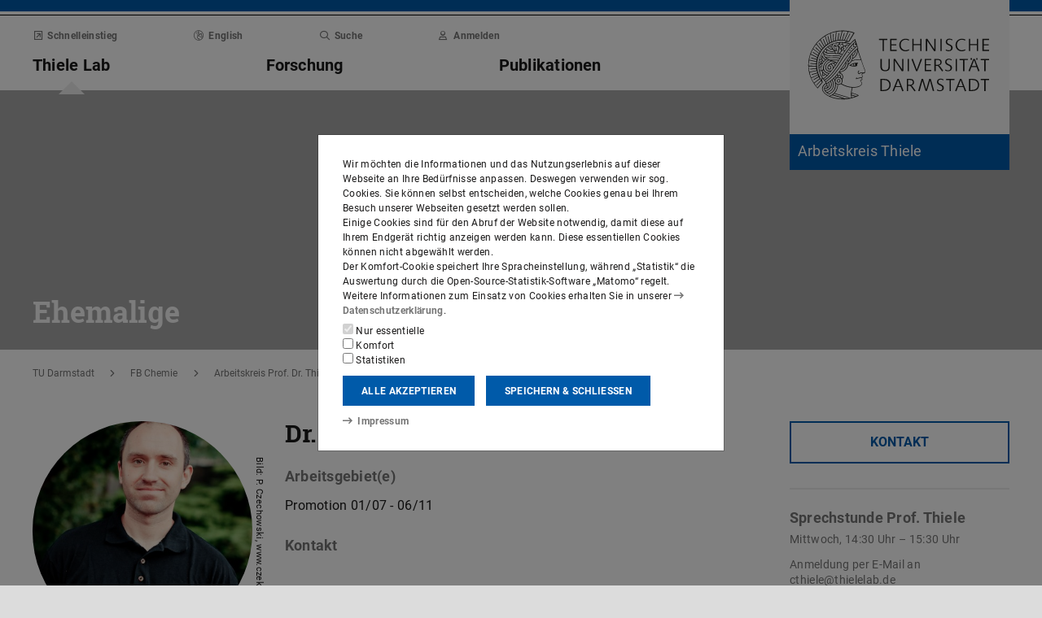

--- FILE ---
content_type: text/html;charset=UTF-8
request_url: https://www.chemie.tu-darmstadt.de/thiele/home_thiele/ehemalige_thiele/benjamin_boettcher.de.jsp
body_size: 56412
content:
<!DOCTYPE html>
<html lang="de">
<head>
<title>Dr. Benjamin Böttcher – Arbeitskreis Thiele – TU Darmstadt</title>
<meta charset="UTF-8"/>
<meta name="viewport" content="width=device-width, initial-scale=1"/>
<meta http-equiv="X-UA-Compatible" content="ie=edge"/>
<meta name="dcterms.language" content="de"/>
<meta name="dcterms.title" content="Dr. Benjamin Böttcher"/>
<meta name="dcterms.modified" content="2022-03-08T13:54:09+01:00"/>
<meta property="og:title" content="Dr. Benjamin Böttcher"/>
<meta property="og:site_name" content="Arbeitskreis Thiele – TU Darmstadt"/>
<meta property="og:type" content="article"/>
<meta name="twitter:card" content="summary"/>
<meta name="twitter:title" content="Dr. Benjamin Böttcher"/>
<meta name="dcterms.creator" content="Arbeitskreis Thiele"/>
<meta name="robots" content="index,follow"/>
<meta name="format-detection" content="telephone=no"/>
<meta name="generator" content="FirstSpirit 5.2.250812.a535ce9"/>
<link href="/media/resources/css_2/app_1.2.0.css" rel="stylesheet"/>
<link href="/media/resources/css_2/themes_css/theme-1b.css" rel="stylesheet"/>
<link rel="shortcut icon" type="image/x-icon" href="https://www.tu-darmstadt.de/media/resources/images_1/favicon_48x48.png">
<link rel="icon" type="image/png" href="https://www.tu-darmstadt.de/media/resources/images_1/favicon_48x48.png" sizes="48x48">
<link rel="icon" type="image/png" href="https://www.tu-darmstadt.de/media/resources/images_1/favicon_80x80.png" sizes="80x80">
<link rel="apple-touch-icon" sizes="80x80" href="https://www.tu-darmstadt.de/media/resources/images_1/favicon_80x80.png">
</head>
<body>
<div id="app">
<div id="site" class="wrap-xl">
<header id="site-header">
<desktop-menu :sitemap="sitemap" :fast-blocks="fastBlocks" :menu-path="menuPath" inline-template>
<div id="desktop-menu" class="d-none d-print-none d-lg-block" @keydown.esc="onEsc()" :style="modalOpenStyle">
<a class="link skip-link show-on-focus" href="#site-main" aria-label="Menü überspringen">Menü überspringen</a>
<div class="hold" ref="liner">
<div v-show="searchIsOpen" class="desktop-meta" id="desktop-search" :class="{active: searchIsOpen}" ref="searchArea" :aria-hidden="!searchIsOpen" aria-labelledby="#schnell-btn">
<div class="wrap-xl">
<div class="pl-4 pr-2 pt-1 pb-2 bg-white">
<div class="search-frame d-flex sans-h5">
<form class="search-form gap">
<div class="form-group flex-grow-1">
<label class="form-text text-gr2 font-weight-normal sans-mini" for="search-query_desktop">Suche in <span class="strong">www.chemie.tu-darmstadt.de/thiele</span> nach …</label>
<input id="search-query_desktop" class="form-control search-query w-100" ref="searchInput" name="q" type="search">
</div>
<div class="form-group">
<label class="form-text text-gr2 font-weight-normal sans-mini" for="searchengine_desktop">Suche mit: </label>
<searchengines inline-template>
<select id="searchengine_desktop" name="searchengine" class="form-control searchengine">
<option v-for="searchengine in searchengines" :selected="isSelected(searchengine.name)" :value="searchengine.url + '?' + searchengine.param_query + '=QUERYTERM' + (searchengine.param_site ? '&'+searchengine.param_site+'=' : (searchengine.suppl_site ? '+'+searchengine.suppl_site+':' : '+')) + 'www.chemie.tu-darmstadt.de/thiele'">{{ searchengine.name }}</option>
</select>
</searchengines>
</div>
<button name="search-submit" type="submit" class="search-submit align-self-end mb-1 mr-2" title="Suche abschicken (öffnet einen neuen Tab)"><span class="sr-only">Suche abschicken (öffnet einen neuen Tab)</span><span class="icon fasr fa-search" aria-hidden="true"></span></button>
<div class="search-link-container d-none"></div>
</form>
<button class="align-self-start" ref="searchClose" type="button" aria-label="Element schließen" aria-controls="desktop-search" aria-expanded="searchIsOpen" @click="toggleSearchArea"><span class="icon fasr fa-times" aria-hidden="true"></span></button>
</div>
</div>
</div>
</div>
<div v-show="fastIsOpen" class="desktop-meta" id="desktop-fast" ref="fastArea" :aria-hidden="!fastIsOpen" :class="{active: fastIsOpen}" aria-labelledby="desktop-fast-open">
<div class="frame py-4 bg-white">
<div class="stack-4">
<div class="sans-h5 strong d-flex">
<div class="flex-grow-1">Schnelleinstieg</div>
<button type="button" ref="fastClose" id="desktop-fast-close" @click="toggleFastArea" @keydown.down="setFocus(itemRef('fast',0,0))" aria-label="Element schließen" aria-controls="desktop-fast" :aria-expanded="fastIsOpen"><span class="icon fasr fa-times" aria-hidden="true"></span></button></div>
<div class="stop pb-1">
<div class="grid-4 fast-outer">
<div class="cell-1-2 outer-cell">
<div class="grid-2 fast-inner">
<div v-for="(group, i) in fastBlocks.slice(0,4)" class="fast-block cell-1-2 inner-cell" @mouseenter="fastBlocks[i].hover=true" @mouseleave="fastBlocks[i].hover=false" @focusin="fastBlocks[i].focus=true" @focusout="fastBlocks[i].focus=false">
<div class="p-2 pb-4 h-100 hold" :class="fastBlockBgClass(group.code, group.hover||group.focus||isTouch)">
<div v-if="!isTouch" class="block-overlay p-2 pb-4" :class="fastBlockOverClass(group.code, group.hover||group.focus)">
<p class="block-heading sans-h5 strong" v-html="group.heading"></p>
</div>
<div class="block-content stack-2" :class="fastBlockTextClass(group.code, group.hover||group.focus||isTouch)">
<p class="block-heading sans-h5 strong" v-html="group.heading"></p>
<ul class="block-links list-unstyled stack-1">
<li v-for="(child, j) in group.children" class="sans-small"><a class="link d-inline-flex" :href="child.href" :ref="itemRef('fast',i,j)" @keydown.up="setFocus(j==0 ? i==0 ? 'fastClose': itemRef('fast',i-1,0) : itemRef('fast',i,j-1))" @keydown.down="setFocus(j==(group.children.length - 1) ? itemRef('fast',i+1,0) : itemRef('fast',i,j+1))" @keydown.left="setFocus(itemRef('fast',i-1,0))" @keydown.right="setFocus(itemRef('fast',i+1,0))"><span class="d-inline-block" aria-hidden="true"><span class="icon fass fa-arrow-right-long"></span></span><span class="d-inline-block">{{ child.heading }}</span></a></li>
</ul>
</div>
</div>
</div>
</div>
</div>
<div class="cell-1-2 outer-cell">
<div class="grid-2 fast-inner">
<div v-for="(group, i) in fastBlocks.slice(4)" class="fast-block cell-1-2 inner-cell" @mouseenter="fastBlocks[i+4].hover=true" @mouseleave="fastBlocks[i+4].hover=false" @focusin="fastBlocks[i+4].focus=true" @focusout="fastBlocks[i+4].focus=false">
<div class="p-2 pb-4 h-100" :class="fastBlockBgClass(group.code, group.hover||group.focus||isTouch)">
<div v-if="!isTouch" class="block-overlay p-2 pb-4" :class="fastBlockOverClass(group.code, group.hover||group.focus)">
<p class="block-heading sans-h5 strong" v-html="group.heading"></p>
</div>
<div class="block-content stack-2" :class="fastBlockTextClass(group.code, group.hover||group.focus||isTouch)">
<p class="block-heading sans-h5 strong" v-html="group.heading"></p>
<ul class="block-links list-unstyled stack-1">
<li v-for="(child, j) in group.children" class="sans-small"><a class="link d-inline-flex" :href="child.href" :ref="itemRef('fast',i+4,j)" @keydown.up="setFocus(j==0 ? itemRef('fast',i+4-1,0) : itemRef('fast',i+4,j-1))" @keydown.down="setFocus(j==(group.children.length - 1) ? itemRef('fast',i+4+1,0) : itemRef('fast',i+4,j+1))" @keydown.left="setFocus(itemRef('fast',i+3,0))" @keydown.right="setFocus(itemRef('fast',i+5,0))"><span class="d-inline-block" aria-hidden="true"><span class="icon fass fa-arrow-right-long"></span></span><span class="d-inline-block">{{ child.heading }}</span></a></li>
</ul>
</div>
</div>
</div>
</div>
</div>
</div>
</div>
</div>
</div>
</div>
<div class="desktop-main" ref="mainArea">
<div class="wrap-xl hold">
<div class="menu-border border-key"></div>
<div class="menu-logo frame bg-white">
<div class="row">
<div class="col-1-4 offset-9-12">
<!-- noindex -->
<div class="hold" style="margin-top:-14px;">
<div class="menu-logo-area">
<a class="bg-gr5 link link-outer" href="https://www.tu-darmstadt.de/" aria-label="Zur Startseite der TU Darmstadt" title="Zur Startseite der TU Darmstadt"><picture><source srcset="https://www.tu-darmstadt.de/media/resources/images_1/tu_logo_web.svg" media="(min-width: 900px)"><img src="https://www.tu-darmstadt.de/media/resources/images_1/tu_logo_web_h120.svg" alt="Logo der TU Darmstadt" /></picture></a>
<a class="bg-key link link-outer" href="https://www.chemie.tu-darmstadt.de/thiele/" accesskey="1" aria-label="Zur Startseite der Institution" title="Zur Startseite der Institution [Alt(+Shift)+1]">
<div id="institution-name-container" class="fach-label overflow-hidden p-1 stack-1">
<span id="institution-name" class="d-inline-block font-weight-normal hyphens link-inner pre-line sans-lead text-white">Arbeitskreis Thiele</span>
</div>
</a>
</div>
</div>
<!-- index -->
</div>
</div>
</div>
<div class="menu-frame frame bg-white">
<div class="py-2">
<div class="grid">
<div class="cell-3-4 stack-2">
<ul class="meta-headings list-unstyled sans-mini strong w-75">
<li class="meta-heading mr-auto"><button class="link text-gr1" type="button" id="desktop-fast-open" :ref="refPath('meta',0)" @keydown.left.prevent="setFocus(refPath('meta',3))" @keydown.right.prevent="setFocus(refPath('meta',1))" @keydown.down.prevent="setFocus(refPath('main',0))" @click="toggleFastArea"><span class="icon fasr fa-external-link-square" aria-hidden="true"></span>Schnelleinstieg</button></li>
<li class="meta-item mr-auto">
<a class="language-selector link text-gr1" href="benjamin_boettcher.en.jsp" :ref="refPath(&quot;meta&quot;,1)" @keydown.left.prevent="setFocus(refPath(&quot;meta&quot;,0))" @keydown.right.prevent="setFocus(refPath(&quot;meta&quot;,2))" @keydown.down.prevent="setFocus(refPath(&quot;main&quot;,1))"><span class="icon fasl fa-globe-europe" aria-hidden="true"></span>English</a>
</li>
<li class="meta-item mr-auto"><button class="link text-gr1" type="button" accesskey="4" title="[Alt(+Shift)+4]" :ref="refPath('meta',2)" @keydown.left.prevent="setFocus(refPath('meta',1))" @keydown.right.prevent="setFocus(refPath('meta',3))" @keydown.down.prevent="setFocus(refPath('main',2))" @click="toggleSearchArea"><span class="icon fasr fa-search" aria-hidden="true"></span>Suche</button></li>
<li class="meta-item mr-auto" data-matomo-mask>
<!-- noindex -->
<a class="text-gr1 link" accesskey="i" title="Mit TU-ID am Webauftritt anmelden [Alt(+Shift)+i]" href="https://login.tu-darmstadt.de/idp/profile/cas/login?service=https%3A%2F%2Fwww.chemie.tu-darmstadt.de%2Fthiele%2Fhome_thiele%2Fehemalige_thiele%2Fbenjamin_boettcher.de.jsp" :ref="refPath(&quot;meta&quot;,3)" @keydown.left.prevent="setFocus(refPath(&quot;meta&quot;,2))" @keydown.right.prevent="setFocus(refPath(&quot;meta&quot;,0))" @keydown.down.prevent="setFocus(refPath(&quot;main&quot;,3))"><span class="icon fasr fa-user" aria-hidden="true"></span>Anmelden</a> <!-- index -->
</li>
</ul>
<ul class="main-headings list-unstyled sans-h4b strong" :class="{'in-focus': path.length&gt;0}">
<li v-for="(level0, i) in sitemap.slice(0,4)" class="main-heading" :key="level0.heading" :class="{active: menuPathDesktop.indexOf(level0.uid)>=0}"><a v-if="!level0.children || level0.displaySeparateSubmenu==true" :href="level0.href" :accesskey="level0.accesskey" :title="level0.title" :id="level0.headID" :aria-controls="level0.bodyID" :aria-expanded="hasPath(i)" :ref="refPath('main',i)" :class="{proxied: isFocPath(i,-1), onpath: hasFocPath(i)}" @focus="setFocPath(i)" @keydown.left.prevent="setFocus(refPath('main',i-1))" @keydown.right.prevent="setFocus(refPath('main',i+1))" @keydown.up.prevent="setFocus(refPath('meta',i))"><span v-html="level0.heading"></span><span class="icon fasr fa-lock text-right" v-if="level0.internal" title="Anmeldung erforderlich (TU-ID)"></span></a><button v-else type="button" aria-haspopup="true" :id="level0.headID" :aria-controls="level0.bodyID" :aria-expanded="hasPath(i)" :ref="refPath('main',i)" :class="{proxied: isFocPath(i,-1), onpath: hasFocPath(i)}" @focus="setFocPath(i)" @click="setSubFocus(i)" @keydown.left.prevent="setFocus(refPath('main',i-1))" @keydown.right.prevent="setFocus(refPath('main',i+1))" @keydown.up.prevent="setFocus(refPath('meta',i))" v-html="level0.heading"></button></li>
</ul>
</div>
<div class="cell-1-4">
<div class="d-flex h-100 stack">
<div class="sans-h5 align-self-end text-right w-100">
<button type="button" @click="toggleSearchArea" aria-hidden="true" tabindex="-1"><span class="icon fasr fa-search"></span><span class="sr-only">Suche öffnen</span></button>
<a class="text-gr0 ml-1 outline" aria-hidden="true" tabindex="-1" href="https://www.chemie.tu-darmstadt.de/thiele/" title="Zur Startseite der Institution"><span class="icon fasr fa-home"></span><span class="sr-only">Zur Startseite der Institution</span></a>
</div>
</div>
</div>
</div>
</div>
<div id="menu-collapse" class="d-none hold">
<nav>
<ul class="main-panels list-unstyled">
<li v-for="(level0, i) in sitemap" v-show="hasPath(i)" class="main-panel" :key="level0.heading" :ref="refPath('panel', i)">
<div v-if="level0.hasIndexPage && level0.href" class="panel-heading" :class="{'in-focus': hasPath(i, -1)}">
<p class="sans-h5"><a class="link-outer strong d-block w-100 text-left p-2" :href="level0.href" :accesskey="level0.accesskey" :title="level0.title" :ref="refPath('main',i,-1)" :class="{selected: menuPathDesktop.indexOf(level0.headID)>=0}" @focus="setFocPath(i,-1)" @mouseenter="hoverFocus" @keydown.exact.tab.shift.prevent="setParentFocus(i)" @keydown.up.prevent="setParentFocus(i)" @keydown.down.prevent="setFocus(refPath('main',i,0))" @keydown.exact.tab.prevent="setFocus(refPath('main',i,0))"><span class="link-inner">Übersicht</span><span class="icon fasr fa-lock text-right" v-if="level0.internal" title="Anmeldung erforderlich (TU-ID)"></span></a></p>
</div>
<ul v-show="hasPath(i)" class="panel-menu level-1 list-unstyled" :ref="refPath('panel-menu', i)" :id="level0.bodyID" :aria-hidden="!hasPath(i)" :aria-labelledby="level0.headID" :class="{ focusin: hasFocPath(i) }">
<li v-for="(level1, j) in level0.children" class="menu-item sans-h5" :class="{'in-focus': hasPath(i,j)}"><a v-if="!level1.children || level1.displaySeparateSubmenu==true" class="strong d-block w-100 text-left px-2 py-1" :href="level1.href" :accesskey="level1.accesskey" :title="level1.title" :ref="itemRef('main',i,j)" :class="{onpath: hasFocPath(i,j), selected: menuPathDesktop.indexOf(level1.uid)>-1}" @focus="setFocPath(i,j)" @mouseenter="hoverFocus" @keydown.up.prevent="setFocus(refPath('main',i,j-1))" @keydown.down.prevent="setFocus(refPath('main',i,j+1))" @keydown.exact.tab.shift.prevent="setFocus(refPath('main',i,j-1))" @keydown.exact.tab.prevent="setFocus(refPath('main',i,j+1))"><span v-html="level1.heading"></span><span class="icon fasr fa-lock text-right" v-if="level1.internal" title="Anmeldung erforderlich (TU-ID)"></span></a>
<button v-else class="strong d-block w-100 text-left px-2 py-1" type="button" aria-haspopup="true" :id="level1.headID" :aria-controls="level1.bodyID" :aria-expanded="hasPath(i,j)" :ref="itemRef('main',i,j)" :class="{onpath: hasFocPath(i,j), selected: menuPathDesktop.indexOf(level1.uid)>-1}" @focus="setFocPath(i,j)" @mouseenter="hoverFocus" @keydown.up.prevent="setFocus(refPath('main',i,j-1))" @keydown.down.prevent="setFocus(refPath('main',i,j+1))" @keydown.exact.tab.shift.prevent="setFocus(refPath('main',i,j-1))" @keydown.exact.tab.prevent="setFocus(refPath('main',i,j+1))" @keydown.right.prevent="clickSelf" @click="setSubFocus(i,j);removeMenuPath();"><span v-html="iconifyLastWord(level1.heading)"></span></button>
<ul v-if="level1.children && level1.displaySeparateSubmenu!=true" v-show="hasPath(i,j) || menuPathDesktop.indexOf(level1.uid)>-1" class="panel-menu level-2 list-unstyled" :ref="refPath('panel-menu', i,j)" :id="level1.bodyID" :aria-labelledby="level1.headID" :aria-hidden="!hasPath(i,j)" :class="{ focusin: hasFocPath(i,j)}">
<li v-if="level1.hasIndexPage && level1.href" class="menu-heading"><a class="strong d-block w-100 text-left px-2 py-1" :href="level1.href" :accesskey="level1.accesskey" :title="level1.title" :ref="refPath('main',i,j,-1)" :class="{selected: menuPathDesktop.indexOf(level1.uid)>-1 && isSelected(level1.children) > 0}" @focus="setFocPath(i,j,-1)" @mouseenter="hoverFocus" @keydown.exact.tab.shift.prevent="setParentFocus(i,j)" @keydown.left.prevent="setParentFocus(i,j)" @keydown.up.prevent="setParentFocus(i,j)" @keydown.down.prevent="setFocus(refPath('main',i,j,0))" @keydown.exact.tab.prevent="setFocus(refPath('main',i,j,0))">Übersicht<span class="icon fasr fa-lock text-right" v-if="level1.internal" title="Anmeldung erforderlich (TU-ID)"></span></a></li>
<li v-for="(level2, k) in level1.children" class="menu-item sans-h5" :class="{'in-focus': hasPath(i,j,k)}"><a v-if="!level2.children || level2.displaySeparateSubmenu==true" class="strong d-block w-100 text-left px-2 py-1" :href="level2.href" :accesskey="level2.accesskey" :title="level2.title" :ref="itemRef('main',i,j,k)" :id="menuPath.indexOf(level2.uid)" :class="{onpath: hasFocPath(i,j,k), selected: menuPathDesktop.indexOf(level2.uid)>-1}" @focus="setFocPath(i,j,k)" @mouseenter="hoverFocus" @keydown.left.prevent="setFocus(refPath('main',i,j)); setPath(i)" @keydown.up.prevent="setFocus(refPath('main',i,j,k-1))" @keydown.down.prevent="setFocus(refPath('main',i,j,k+1))" @keydown.exact.tab.shift.prevent="setFocus(refPath('main',i,j,k-1))" @keydown.exact.tab.prevent="setFocus(refPath('main',i,j,k+1))"><span v-html="level2.heading"></span><span class="icon fasr fa-lock text-right" v-if="level2.internal" title="Anmeldung erforderlich (TU-ID)"></span></a><button v-else class="strong d-block w-100 text-left px-2 py-1" type="button" aria-haspopup="true" :id="level2.headID" :aria-controls="level2.bodyID" :aria-expanded="hasPath(i,j,k)" :ref="itemRef('main',i,j,k)" :class="{onpath: hasFocPath(i,j,k), selected: menuPathDesktop.indexOf(level2.uid)>-1}" @focus="setFocPath(i,j,k)" @mouseenter="hoverFocus" @keydown.left.prevent="setFocus(refPath('main',i,j)); setPath(i)" @keydown.up.prevent="setFocus(refPath('main',i,j,k-1))" @keydown.down.prevent="setFocus(refPath('main',i,j,k+1))" @keydown.exact.tab.shift.prevent="setFocus(refPath('main',i,j,k-1))" @keydown.exact.tab.prevent="setFocus(refPath('main',i,j,k+1))" @keydown.right.prevent="clickSelf" @click="setSubFocus(i,j,k);removeMenuPath();"><span v-html="iconifyLastWord(level2.heading)"></span></button>
<ul v-if="level2.children && level2.displaySeparateSubmenu!=true" v-show="hasPath(i,j,k) || menuPathDesktop.indexOf(level2.uid)>-1" class="panel-menu level-3 list-unstyled" :ref="refPath('panel-menu', i,j,k)" :id="level2.bodyID" :aria-hidden="!hasPath(i,j,k)" :aria-labelledby="level2.headID" :class="{ focusin: hasFocPath(i,j,k)}">
<li v-if="level2.hasIndexPage && level2.href" class="menu-heading"><a class="strong d-block w-100 text-left px-2 py-1" :href="level2.href" :accesskey="level2.accesskey" :title="level2.title" :ref="refPath('main',i,j,k,-1)" :class="{selected: menuPathDesktop.indexOf(level2.uid)>-1 && isSelected(level2.children) > 0}" @focus="setFocPath(i,j,k,-1)" @mouseenter="hoverFocus" @keydown.exact.tab.shift.prevent="setParentFocus(i,j,k)" @keydown.left.prevent="setParentFocus(i,j,k)" @keydown.up.prevent="setParentFocus(i,j,k)" @keydown.down.prevent="setFocus(refPath('main',i,j,k,0))" @keydown.exact.tab.prevent="setFocus(refPath('main',i,j,k,0))">Übersicht<span class="icon fasr fa-lock text-right" v-if="level2.internal" title="Anmeldung erforderlich (TU-ID)"></span></a></li>
<li v-for="(level3, l) in level2.children" class="menu-item sans-h5" :class="{'in-focus': hasPath(i,j,k,l)}"><a class="strong d-block w-100 text-left px-2 py-1" :href="level3.href" :accesskey="level3.accesskey" :title="level3.title" :ref="itemRef('main',i,j,k,l)" :id="menuPath.indexOf(level3.uid)" :class="{selected: menuPathDesktop.indexOf(level3.uid)>-1}" @focus="setFocPath(i,j,k,l)" @mouseenter="hoverFocus" @keydown.left.prevent="setFocus(refPath('main',i,j,k)); setPath(i,j)" @keydown.up.prevent="setFocus(refPath('main',i,j,k,l-1))" @keydown.down.prevent="setFocus(refPath('main',i,j,k,l+1))" @keydown.exact.tab.shift.prevent="setFocus(refPath('main',i,j,k,l-1))" @keydown.exact.tab.prevent="setFocus(refPath('main',i,j,k,l+1))"><span v-html="level3.heading"></span><span class="icon fasr fa-lock text-right" v-if="level3.internal" title="Anmeldung erforderlich (TU-ID)"></span></a></li>
</ul>
</li>
</ul>
</li>
</ul>
</li>
</ul>
</nav>
</div>
</div>
</div>
<div class="overlay" :class="{active: fastIsOpen||searchIsOpen}"></div>
</div>
</div>
</div>
</desktop-menu>
<phablet-menu :sitemap="sitemap" :fast-blocks="fastBlocks" :menu-path="menuPath" inline-template>
<div class="d-lg-none d-print-block" id="phablet-menu" :style="modalOpenStyle">
<div class="menu-border border-key"></div>
<div class="menu-logo frame bg-white">
<div class="row">
<div class="col-5-12 col-sm-1-3 col-md-1-4 offset-7-12 offset-sm-2-3 offset-md-3-4">
<div class="bleed-right mr-sm-0">
<!-- noindex -->
<div class="hold" style="margin-top:-14px;">
<div class="menu-logo-area">
<a class="bg-gr5 link link-outer" href="https://www.tu-darmstadt.de/" aria-label="Zur Startseite der TU Darmstadt" title="Zur Startseite der TU Darmstadt"><picture><source srcset="https://www.tu-darmstadt.de/media/resources/images_1/tu_logo_web.svg" media="(min-width: 900px)"><img src="https://www.tu-darmstadt.de/media/resources/images_1/tu_logo_web_h120.svg" alt="Logo der TU Darmstadt" /></picture></a>
</div>
</div>
<!-- index -->
</div>
</div>
</div>
</div>
<div class="menu-frame frame bg-white border-key d-print-none">
<div class="row h-100">
<div class="col-7-12 col-sm-2-3 d-flex align-content-center">
<button type="button" id="phablet-overlay-toggle" aria-controls="phablet-overlay" :aria-expanded="menuOpen" @click="toggleMenu(level);if(initialOpening)setPath(0,);">
<div class="bars" aria-hidden="true"></div>
<span class="sr-only" v-html="menuOpen?'Menü schließen':'Menü öffnen'"></span>
</button>
</div>
</div>
</div>
<div id="phablet-overlay" class="d-print-none" :class="{active: menuOpen}" ref="overlay">
<div class="py-4"></div>
<div class="fast-pusher" :style="fastPusherStyle" ref="fastPusher">
<div class="main-menu">
<div class="main-pusher" :style="mainPusherStyle" ref="mainPusher">
<div class="level level-0 frame" ref="top">
<div class="stack-4 py-6 px-1">
<div class="stack-5">
<div class="sans-h3 strong" v-for="(lv0, k) in sitemap">
<button type="button" class="next d-flex w-100" :class="{'text-key': menuPath.indexOf(lv0.uid)>=0}" @click="setPath(k)" v-if="lv0.children">
<div class="text-left" v-html="lv0.heading"></div>
<div class="ml-auto" aria-hidden="true"><span class="icon fass fa-angle-right"></span></div>
</button>
<a class="next page" :href="lv0.href" :class="{'text-key': menuPath.indexOf(lv0.uid)>=0 && menuPath.indexOf(lv0.uid)==menuPath.length-1}" v-else><span v-html="lv0.heading"></span><span class="icon fasr fa-lock text-right" v-if="lv0.internal" aria-label="Anmeldung erforderlich (TU-ID)" title="Anmeldung erforderlich (TU-ID)"></span></a></div>
</div>
</div>
</div>
<div class="level level-1 frame" :id="lv0.headID" v-for="(lv0, k) in sitemap" v-if="validLevel(lv0)" v-show="hasPath(k)" :ref="genPath(k)">
<div class="stack-4 py-6 px-1">
<div class="sans-h3 strong">
<button type="button" class="back d-flex text-gr1" @click="setPath()">
<span class="d-inline-block icon fass fa-angle-left mr my-auto" aria-hidden="true"></span>
<span class="d-inline-block" v-html="lv0.heading"></span>
</button>
</div>
<div class="border-bottom border-gr3"></div>
<div class="stack-5">
<div class="sans-h3 strong d-flex pb-1" v-if="lv0.hasIndexPage && lv0.href">
<a class="page" :href="lv0.href" :class="{'text-key': menuPath.indexOf(lv0.uid)>=0 && menuPath.indexOf(lv0.uid)==menuPath.length-1}">Übersicht<span class="icon fasr fa-lock text-right" v-if="lv0.internal" aria-label="Anmeldung erforderlich (TU-ID)" title="Anmeldung erforderlich (TU-ID)"></span></a>
</div>
<div class="sans-h3 strong" v-for="(lv1, l) in lv0.children">
<button type="button" class="next d-flex w-100" :class="{'text-key': menuPath.indexOf(lv1.uid)>=0}" @click="setPath(k,l)" v-if="validLevel(lv1)">
<div class="text-left" v-html="lv1.heading"></div>
<div class="ml-auto"><span class="icon fass fa-angle-right"></span></div>
</button>
<a class="next page" :href="lv1.href" :class="{'text-key': menuPath.indexOf(lv1.uid)>=0 && menuPath.indexOf(lv1.uid)==menuPath.length-1}" v-else><span v-html="lv1.heading"></span><span class="icon fasr fa-lock text-right" v-if="lv1.internal" aria-label="Anmeldung erforderlich (TU-ID)" title="Anmeldung erforderlich (TU-ID)"></span></a>
</div>
</div>
</div>
</div>
<template v-for="(lv0, k) in sitemap" v-if="validLevel(lv0)">
<div class="level level-2 frame" :id="lv1.headID" v-for="(lv1, l) in lv0.children" v-if="validLevel(lv1)" v-show="hasPath(k,l)" :ref="genPath(k,l)">
<div class="stack-4 py-6 px-1">
<div class="sans-h3 strong">
<button type="button" class="back d-flex text-gr1" @click="setPath(k)">
<span class="d-inline-block icon fass fa-angle-left mr my-auto"></span>
<span class="d-inline-block" v-html="lv1.heading"></span>
</button>
</div>
<div class="border-bottom border-gr3"></div>
<div class="stack-5">
<div class="sans-h3 strong d-flex pb-1" v-if="lv1.hasIndexPage && lv1.href">
<a class="page" :href="lv1.href" :class="{'text-key': menuPath.indexOf(lv1.uid)>=0 && menuPath.indexOf(lv1.uid)==menuPath.length-1}">Übersicht<span class="icon fasr fa-lock text-right" v-if="lv1.internal" aria-label="Anmeldung erforderlich (TU-ID)" title="Anmeldung erforderlich (TU-ID)"></span></a>
</div>
<div class="sans-h3 strong" v-for="(lv2, m) in lv1.children">
<button type="button" class="next d-flex w-100" :class="{'text-key': menuPath.indexOf(lv2.uid)>=0}" @click="setPath(k,l,m)" v-if="validLevel(lv2)">
<div class="text-left" v-html="lv2.heading"></div>
<div class="ml-auto"><span class="icon fass fa-angle-right"></span></div>
</button>
<a class="next page" :href="lv2.href" :class="{'text-key': menuPath.indexOf(lv2.uid)>=0 && menuPath.indexOf(lv2.uid)==menuPath.length-1}" v-else><span v-html="lv2.heading"></span><span class="icon fasr fa-lock text-right" v-if="lv2.internal" aria-label="Anmeldung erforderlich (TU-ID)" title="Anmeldung erforderlich (TU-ID)"></span></a>
</div>
</div>
</div>
</div>
</template>
<template v-for="(lv0, k) in sitemap" v-if="validLevel(lv0)">
<template v-for="(lv1, l) in lv0.children" v-if="validLevel(lv1)">
<div class="level level-3 frame" :id="lv2.headID" v-for="(lv2, m) in lv1.children" v-if="validLevel(lv2)" v-show="hasPath(k,l,m)" :ref="genPath(k,l,m)">
<div class="stack-4 py-6 px-1">
<div class="sans-h3 strong">
<button type="button" class="back d-flex text-gr1" @click="setPath(k,l)">
<span class="d-inline-block icon fass fa-angle-left mr my-auto"></span>
<span class="d-inline-block" v-html="lv2.heading"></span>
</button>
</div>
<div class="border-bottom border-gr3"></div>
<div class="stack-5">
<div class="sans-h3 strong d-flex pb-1" v-if="lv2.hasIndexPage && lv2.href">
<a class="page" :href="lv2.href" :class="{'text-key': menuPath.indexOf(lv2.uid)>=0 && menuPath.indexOf(lv2.uid)==menuPath.length-1}">Übersicht<span class="icon fasr fa-lock text-right" v-if="lv2.internal" aria-label="Anmeldung erforderlich (TU-ID)" title="Anmeldung erforderlich (TU-ID)"></span></a>
</div>
<div class="sans-h3 strong" v-for="(lv3, n) in lv2.children">
<button type="button" class="next d-flex w-100" :class="{'text-key': menuPath.indexOf(lv3.uid)>=0}" @click="setPath(k,l,m,n)" v-if="validLevel(lv3)">
<div class="text-left" v-html="lv3.heading"></div>
<div class="ml-auto"><span class="icon fass fa-angle-right"></span></div>
</button>
<a class="next page" :href="lv3.href" :class="{'text-key': menuPath.indexOf(lv3.uid)>=0 && menuPath.indexOf(lv3.uid)==menuPath.length-1}" v-else><span v-html="lv3.heading"></span><span class="icon fasr fa-lock text-right" v-if="lv3.internal" aria-label="Anmeldung erforderlich (TU-ID)" title="Anmeldung erforderlich (TU-ID)"></span></a>
</div>
</div>
</div>
</div>
</template>
</template>
<template v-for="(lv0, k) in sitemap" v-if="validLevel(lv0)">
<template v-for="(lv1, l) in lv0.children" v-if="validLevel(lv1)">
<template v-for="(lv2, m) in lv1.children" v-if="validLevel(lv2)">
<div class="level level-4 frame" :id="lv3.headID" v-for="(lv3, n) in lv2.children" v-if="validLevel(lv3)" v-show="hasPath(k,l,m,n)" :ref="genPath(k,l,m,n)">
<div class="stack-4 py-6 px-1">
<div class="sans-h3 strong">
<button type="button" class="back d-flex text-gr1" @click="setPath(k,l,m)">
<span class="d-inline-block icon fass fa-angle-left mr my-auto"></span>
<span class="d-inline-block" v-html="lv3.heading"></span>
</button>
</div>
<div class="border-bottom border-gr2"></div>
<div class="stack-5">
<div class="sans-h3 strong d-flex pb-1" v-if="lv3.hasIndexPage && lv3.href">
<a class="page" :href="lv3.href" :class="{'text-key': menuPath.indexOf(lv3.uid)>=0 && menuPath.indexOf(lv3.uid)==menuPath.length-1}">Übersicht<span class="icon fasr fa-lock text-right" v-if="lv3.internal" aria-label="Anmeldung erforderlich (TU-ID)" title="Anmeldung erforderlich (TU-ID)"></span></a>
</div>
<div class="sans-h3 strong" v-for="(lv4, o) in lv3.children">
<button type="button" class="next d-flex w-100" :class="{'text-key': menuPath.indexOf(lv4.uid)>=0}" @click="setPath(k,l,m,n,o)" v-if="validLevel(lv4)">
<div class="text-left" v-html="lv4.heading"></div>
<div class="ml-auto"><span class="icon fass fa-angle-right"></span></div>
</button>
<a class="next page" :href="lv4.href" :class="{'text-key': menuPath.indexOf(lv4.uid)>=0 && menuPath.indexOf(lv4.uid)==menuPath.length-1}" v-else><span v-html="lv4.heading"></span><span class="icon fasr fa-lock text-right" v-if="lv4.internal" aria-label="Anmeldung erforderlich (TU-ID)" title="Anmeldung erforderlich (TU-ID)"></span></a>
</div>
</div>
</div>
</div>
</template>
</template>
</template>
<template v-for="(lv0, k) in sitemap" v-if="validLevel(lv0)">
<template v-for="(lv1, l) in lv0.children" v-if="validLevel(lv1)">
<template v-for="(lv2, m) in lv1.children" v-if="validLevel(lv2)">
<template v-for="(lv3, n) in lv2.children" v-if="validLevel(lv3)">
<div class="level level-5 frame" :id="lv4.headID" v-for="(lv4, o) in lv3.children" v-if="validLevel(lv4)" v-show="hasPath(k,l,m,n,o)" :ref="genPath(k,l,m,n,o)">
<div class="stack-4 py-6 px-1">
<div class="sans-h3 strong">
<button type="button" class="back d-flex text-gr1" @click="setPath(k,l,m,n)">
<span class="d-inline-block icon fass fa-angle-left mr my-auto"></span>
<span class="d-inline-block" v-html="lv4.heading"></span>
</button>
</div>
<div class="border-bottom border-gr2"></div>
<div class="stack-5">
<div class="sans-h3 strong d-flex pb-1" v-if="lv4.hasIndexPage && lv4.href">
<a class="page" :href="lv4.href" :class="{'text-key': menuPath.indexOf(lv4.uid)>=0 && menuPath.indexOf(lv4.uid)==menuPath.length-1}">Übersicht<span class="icon fasr fa-lock text-right" v-if="lv4.internal" aria-label="Anmeldung erforderlich (TU-ID)" title="Anmeldung erforderlich (TU-ID)"></span></a>
</div>
<div class="sans-h3 strong" v-for="(lv5, p) in lv4.children">
<button type="button" class="next d-flex w-100" :class="{'text-key': menuPath.indexOf(lv5.uid)>=0}" @click="setPath(k,l,m,n,o,p)" v-if="validLevel(lv5)">
<div class="text-left" v-html="lv5.heading"></div>
<div class="ml-auto"><span class="icon fass fa-angle-right"></span></div>
</button>
<a class="next page" :href="lv5.href" :class="{'text-key': menuPath.indexOf(lv5.uid)>=0 && menuPath.indexOf(lv5.uid)==menuPath.length-1}" v-else><span v-html="lv5.heading"></span><span class="icon fasr fa-lock text-right" v-if="lv5.internal" aria-label="Anmeldung erforderlich (TU-ID)" title="Anmeldung erforderlich (TU-ID)"></span></a>
</div>
</div>
</div>
</div>
</template>
</template>
</template>
</template>
<template v-for="(lv0, k) in sitemap" v-if="validLevel(lv0)">
<template v-for="(lv1, l) in lv0.children" v-if="validLevel(lv1)">
<template v-for="(lv2, m) in lv1.children" v-if="validLevel(lv2)">
<template v-for="(lv3, n) in lv2.children" v-if="validLevel(lv3)">
<template v-for="(lv4, o) in lv3.children" v-if="validLevel(lv4)">
<div class="level level-5 frame" :id="lv5.headID" v-for="(lv5, p) in lv4.children" v-if="validLevel(lv5)" v-show="hasPath(k,l,m,n,o,p)" :ref="genPath(k,l,m,n,o,p)">
<div class="stack-4 py-6 px-1">
<div class="sans-h3 strong">
<button type="button" class="back d-flex text-gr1" @click="setPath(k,l,m,n,o)">
<span class="d-inline-block icon fass fa-angle-left mr my-auto"></span>
<span class="d-inline-block" v-html="lv5.heading"></span>
</button>
</div>
<div class="border-bottom border-gr2"></div>
<div class="stack-5">
<div class="sans-h3 strong d-flex pb-1" v-if="lv5.hasIndexPage && lv5.href">
<a class="page" :href="lv5.href" :class="{'text-key': menuPath.indexOf(lv5.uid)>=0 && menuPath.indexOf(lv5.uid)==menuPath.length-1}">Übersicht<span class="icon fasr fa-lock text-right" v-if="lv5.internal" aria-label="Anmeldung erforderlich (TU-ID)" title="Anmeldung erforderlich (TU-ID)"></span></a>
</div>
<div class="sans-h3 strong" v-for="(lv6, q) in lv5.children">
<a class="next page" :href="lv6.href" :class="{'text-key': menuPath.indexOf(lv6.uid)>=0 && menuPath.indexOf(lv6.uid)==menuPath.length-1}"><span v-html="lv6.heading"></span><span class="icon fasr fa-lock text-right" v-if="lv6.internal" aria-label="Anmeldung erforderlich (TU-ID)" title="Anmeldung erforderlich (TU-ID)"></span></a>
</div>
</div>
</div>
</div>
</template>
</template>
</template>
</template>
</template>
</div>
<div class="hanger frame">
<div class="stack-5 pt-2 pb-6 px-1">
<form class="search-form gap stack-2">
<div class="form-group">
<label class="form-text text-gr2 font-weight-normal sans-mini" for="searchengine_phablet">Suche in <span class="strong">www.chemie.tu-darmstadt.de/thiele</span> mit: </label>
<searchengines inline-template>
<select id="searchengine_phablet" name="searchengine" class="form-control searchengine">
<option v-for="searchengine in searchengines" :selected="isSelected(searchengine.name)" :value="searchengine.url + '?' + searchengine.param_query + '=QUERYTERM' + (searchengine.param_site ? '&'+searchengine.param_site+'=' : (searchengine.suppl_site ? '+'+searchengine.suppl_site+':' : '+')) + 'www.chemie.tu-darmstadt.de/thiele'">{{ searchengine.name }}</option>
</select>
</searchengines>
</div>
<div class="form-group row">
<label class="sr-only strong form-text" for="search-query_phablet">nach …</label>
<div class="col col-11-12">
<input id="search-query_phablet" class="form-control search-query" type="search" name="q" placeholder="nach …">
</div>
<div class="col col-1-12 my-auto">
<button name="search-submit" class="search-submit" type="submit"><span class="icon fass fa-lg fa-search mt-2" aria-hidden="true"></span><span class="sr-only">Suche abschicken</span></button>
</div>
</div>
<div class="border border-key search-link-container d-none"></div>
</form>
<div class="sans-body">
<button type="button" class="link d-block text-gr1" id="phablet-schnell-btn" aria-label="Schnelleinstieg" aria-controls="phablet-fast-menu" :aria-expanded="fastMenuOpen" @click="toggleFastMenu"><span class="icon fasr fa-external-link-square" aria-hidden="true"></span>Schnelleinstieg
</button>
</div>
<div class="sans-body">
<a class="language-selector link text-gr1 d-block" href="benjamin_boettcher.en.jsp"><span class="icon fasl fa-globe-europe" aria-hidden="true"></span>English</a>
</div>
<div class="sans-body" data-matomo-mask>
<!-- noindex -->
<a class="text-gr1 link d-block text-gr1" accesskey="i" title="Mit TU-ID am Webauftritt anmelden [Alt(+Shift)+i]" href="https://login.tu-darmstadt.de/idp/profile/cas/login?service=https%3A%2F%2Fwww.chemie.tu-darmstadt.de%2Fthiele%2Fhome_thiele%2Fehemalige_thiele%2Fbenjamin_boettcher.de.jsp"><span class="icon fasr fa-user" aria-hidden="true"></span>Anmelden</a> <!-- index -->
</div>
<div class="sans-body">
<a class="text-gr1 link d-block" href="https://www.chemie.tu-darmstadt.de/thiele/" title="Home">
<span class="icon fasr fa-home" aria-hidden="true"></span>Home
</a>
</div>
</div>
</div>
</div>
<div class="frame" id="phablet-fast-menu">
<div class="stack-6 py-6 px-1">
<div class="sans-h3 strong d-flex">
<p>Schnelleinstieg</p>
<button type="button" class="ml-auto" aria-controls="phablet-fast-menu" :aria-expanded="fastMenuOpen" @click="toggleFastMenu"><span class="icon fasr fa-times"></span></button>
</div>
<div class="stack-1">
<div class="fast-block" v-for="(group, i) in fastBlocks">
<phablet-fast-item @toggle="activeFastItem = fastBlocks[i]" :active="activeFastItem == fastBlocks[i]" :theme-key="group.code" :key="group.code">
<span class="sans-h4" slot="tab">{{group.heading}}</span>
<div class="stack-2 px-3 pt-3 pb-6 strong" slot="panel">
<p v-for="(child, j) in group.children">
<a class="link" :href="child.href">{{child.heading}}</a>
</p>
</div>
</phablet-fast-item>
</div>
</div>
</div>
</div>
</div>
</div>
<div id="phablet-fast-overlay" class="d-print-none" :class="{active: fastMenuOpen}" ref="fastOverlay"></div>
</div>
</phablet-menu>
<page-header inline-template>
<div id="page-header" class="d-print-none wrap-xl">
<!-- noindex -->
<a class="d-lg-none d-print-block" href="https://www.chemie.tu-darmstadt.de/thiele/" title="Zur Startseite der Institution">
<div class="fach-label bg-key text-white pt-3 pb-2">
<div class="frame inner stack-1">
<p class="sans-lead">
Arbeitskreis Thiele
</p>
</div>
</div>
</a>
<!-- index -->
<div class="hold bg-gr2 illu-area">
<div class="d-none d-md-block h-0 pb-25"></div>
<div class="info-frame frame-md">
<div class="row hold">
<div class="col col-1-1 col-md-8 col-lg-9 align-self-end">
<div class="frame px-md-0 hyphens">
<h1 class="serif-h1 strong text-gr5 pt-4 pb-3">Ehemalige</h1>
</div>
</div>
</div>
</div>
<div class="overlay" :class="{active: overlay}" @click="overlayClick" tabindex="-1" aria-hidden="true"></div>
</div>
</div>
</page-header>
<!-- noindex -->
<div id="breadcrumbs" class="wrap-xl d-print-none">
<div class="frame pt-2">
<nav aria-label="breadcrumb">
<p class="sr-only">Sie befinden sich hier:</p>
<ol class="breadcrumb">
<li class="breadcrumb-item">
<a class="link" href="https://www.tu-darmstadt.de/">TU Darmstadt</a>
</li>
<li class="breadcrumb-item">
<a class="link" href="http://www.chemie.tu-darmstadt.de"><span class="icon" aria-hidden="true"><span class="fass fa-long-arrow-right"></span></span>FB Chemie</a>
</li>
<li class="breadcrumb-item"><a class="link" href="../index.de.jsp">Arbeitskreis Prof. Dr. Thiele</a></li><li class="breadcrumb-item"><a class="link" href="../index.de.jsp">Thiele Lab</a></li><li class="breadcrumb-item"><a class="link" href="index.de.jsp">Ehemalige</a></li>
</ol>
</nav>
</div>
</div>
<!-- index -->
</header>
<main id="site-main" class="theme-light" tabindex="-1">
<div class="frame">
<div class="grid">
<div class="cell-12 d-none d-print-block">
<div class="serif-h1 pt-4 pb-3">Ehemalige</div>
</div>
<div class="cell-12 cell-md-9">
<div class="pb-5"></div>
<!-- noindex -->
<div class="d-md-none d-print-none col-12 col-sm-4 col-md-12 mx-sm-auto px-0">
<button type="button" class="btn btn-block btn-outline-key btn-lg mb-4" data-toggle="modal" data-target="#contact-modal">
Kontakt
</button>
</div>
<!-- index -->
<!-- noindex -->
<!-- index -->
<div class="main-column">
<section itemscope itemtype="https://schema.org/Person" class="frame mb-5 vcard" id="ausgewhlterkontakt">
<div class="grid-2">
<div class="foto-area cell-12 cell-sm-4 mb-2 d-none d-sm-block">
<div class="position-relative w-100 mb-0 pb-100">
<img class="contact-img d-flex position-absolute h-100 w-100 cover" src="/media/ak_thiele/mitarbeiter_5/bboettcher02_415x0.jpg" alt="" itemprop="image"/>
<div class="position-absolute credits sans-credits credits-circle credits-contact null">Bild: P. Czechowski, www.czeko.de</div>
</div>
</div>
<div class="cell-12 cell-sm-8 vcard">
<div class="mb-4 stack-2">
<h2 class="contact-name serif-h2">
<span itemprop="honorificPrefix">Dr.</span>
<span itemprop="name" class="fn">
Benjamin
Böttcher
</span>
</h2>
</div>
<div class="mb-4 stack-2">
<h3 class="sans-h6 text-gr1">
Arbeitsgebiet(e)
</h3>
<p class="sans-body">Promotion 01/07 - 06/11</p>
</div>
<div class="mb-4 stack-2">
<h3 class="sans-h6 text-gr1">
Kontakt
</h3>
</div>
</div>
<div class="cell-12">
<section class="content-section toggle-section frame mb-5">
<div class="grid-2">
<div class="cell-12 py-0">
<div class="toggle-section-content stack-2 py-3 border-top border-bottom border-gr3">
<div class="grid">
<button type="button" class="collapse-toggle collapsed" data-toggle="collapse" data-target="#contact_further_information_content" aria-expanded="false" aria-controls="contact_further_information_content">
<div class="cell-12">
<h3 class="sans-h4">
Mehr Informationen
</h3>
</div>
<div class="collapse-icon cell-2 d-print-none text-right sans-h4"><span class="icon fass fa-chevron-down fa-fw"></span></div>
</button>
</div>
<div id="contact_further_information_content" class="collapse collapsable-section hide">
<div class="grid">
<div class="cell-12 cell-sm-8-9">
<p class="sans-body running-text">Benjamin hat am 27. Juni 2011 promoviert. Herzlichen Glückwunsch!</p>
</div>
</div>
</div>
</div>
</div>
</div>
</section>
</div>
</div>
</section>
<section class="content-section frame mb-5" id="tabelle_2">
<div class="grid-2">
<div class="cell-12">
<h2 class="serif-h2">
Dissertation
</h2>
</div>
<div class="cell-12 content-stack table-responsive">
<table id="tabelle_tabelle_2" class="table">
<tbody>
<tbody>
<tr>
<td class="sans-small">
Titel
</td>
<td class="sans-small">
<a class="link" href="http://tuprints.ulb.tu-darmstadt.de/2793"><span class="icon" aria-hidden="true"><span class="fass fa-long-arrow-right"></span></span>Studien zu Konformation und Dynamik eines Palladium-Allyl-Komplexes und eines Wirkstoffes mit residualen dipolaren Kopplungen</a>
</td>
</tr>
<tr>
<td class="sans-small">
Arbeitskreis
</td>
<td class="sans-small">
Prof. Dr. C. M. Thiele
</td>
</tr>
<tr>
<td class="sans-small">
Ort
</td>
<td class="sans-small">
Clemens-Schöpf-Institut für Organische Chemie und Biochemie, Fachbereich Chemie, Technische Universität Darmstadt
</td>
</tr>
</tbody>
</table>
</div>
</div>
</section>
<section class="content-section frame mb-5" id="tabellesprachunabhngig">
<div class="grid-2">
<div class="cell-12">
<h2 class="serif-h2">
Publikationen
</h2>
</div>
<div class="cell-12 content-stack table-responsive">
<table id="tabelle_tabellesprachunabhngig" class="table">
<tbody>
<tbody>
<tr>
<td class="sans-small">
1
</td>
<td class="sans-small">
C. M. Thiele, V. Schmidts, B. B&#246;ttcher, I. Louzao, R. Berger, A. Maliniak, B. Stevensson, On the Treatment of Conformational Flexibility when using Residual Dipolar Couplings for Structure Determination, <em>Angew. Chem.</em> <strong>2009</strong>, <em>121</em>, <a class="link" href="http://dx.doi.org/10.1002/ange.200902398"><span class="icon" aria-hidden="true"><span class="fass fa-long-arrow-right"></span></span>6836-6840</a>, <em>Angew. Chem. Int. Ed.</em> <strong>2009</strong>, <em>48</em>, <a class="link" href="http://dx.doi.org/10.1002/anie.200902398"><span class="icon" aria-hidden="true"><span class="fass fa-long-arrow-right"></span></span>6708-6712</a>.
</td>
</tr>
<tr>
<td class="sans-small">
2
</td>
<td class="sans-small">
B. B&#246;ttcher, V. Schmidts, J. A. Raskatov, C. M. Thiele, Determination of the Conformation of the Key Intermediate in an Enantioselective Palladium-Catalyzed Allylic Substitution from Residual Dipolar Couplings, <em>Angew. Chem.</em> <strong>2010</strong>, <em>122</em>, <a class="link" href="http://dx.doi.org/10.1002/ange.200903649"><span class="icon" aria-hidden="true"><span class="fass fa-long-arrow-right"></span></span>210-214</a>, <em>Angew. Chem. Int. Ed.</em> <strong>2010</strong>, <em>49</em>, <a class="link" href="http://dx.doi.org/10.1002/anie.200903649"><span class="icon" aria-hidden="true"><span class="fass fa-long-arrow-right"></span></span>205-209</a>.
</td>
</tr>
<tr>
<td class="sans-small">
3
</td>
<td class="sans-small">
A. Marx, B. B&#246;ttcher, C. M. Thiele, Enhancing the Orienting Properties of Poly(γ-benzyl-l-glutamate) by means of Additives, <em>Chem. Eur. J.</em> <strong>2010</strong>, <em>16</em>, <a class="link" href="http://dx.doi.org/10.1002/chem.200902287"><span class="icon" aria-hidden="true"><span class="fass fa-long-arrow-right"></span></span>1656-1663</a>.
</td>
</tr>
<tr>
<td class="sans-small">
4
</td>
<td class="sans-small">
B. B&#246;ttcher, C. M. Thiele, Determining the Stereochemistry of Molecules from Residual Dipolar Couplings (RDCs), in <em>Encyclopedia of Magnetic Resonance</em>, (published by R. K. Harris, R. E. Wasylishen), John Wiley, Chichester, <strong><a class="link" href="http://dx.doi.org/10.1002/9780470034590.emrstm1194"><span class="icon" aria-hidden="true"><span class="fass fa-long-arrow-right"></span></span>2012</a></strong>.
</td>
</tr>
</tbody>
</table>
</div>
</div>
</section>
<section class="content-section frame mb-5" id="tabellesprachunabhngig_1">
<div class="grid-2">
<div class="cell-12">
<h2 class="serif-h2">
Poster
</h2>
</div>
<div class="cell-12 content-stack table-responsive">
<table id="tabelle_tabellesprachunabhngig_1" class="table">
<tbody>
<tbody>
<tr>
<td class="sans-small">
1
</td>
<td class="sans-small">
B. Böttcher, V. Schmidts, C. M. Thiele, Understanding Enantioselectivity in the Palladium Catalyzed Allylic Substitution: Determination of the Conformation of the Key-Intermediate from Residual Dipolar Couplings, ENC, Asilomar 03/09.
</td>
</tr>
<tr>
<td class="sans-small">
2
</td>
<td class="sans-small">
B. Böttcher, V. Schmidts, C. M. Thiele, Determination of the Conformation of the Key-Intermediate of the Pd-catalyzed allylic substitution from RDCs, Euromar 2009, Göteborg (Sweden), 07/09.
</td>
</tr>
<tr>
<td class="sans-small">
3
</td>
<td class="sans-small">
V. Schmidts, C. M. Thiele, B. Böttcher, I. Louzao, R. Berger, A. Maliniak, B. Stevensson, Determination of conformer populations from residual dipolar couplings, Euromar 2009, Göteborg (Sweden), 07/09.
</td>
</tr>
<tr>
<td class="sans-small">
4
</td>
<td class="sans-small">
B. Böttcher, V. Schmidts, J. A. Raskatov, C. M. Thiele, Determination of the Conformation of the Key-Intermediate of a Pd-catalyzed allylic substitution from RDCs, Heidelberg Forum of Molecular Catalysis 2009, Heidelberg, 11/09.
</td>
</tr>
<tr>
<td class="sans-small">
5
</td>
<td class="sans-small">
B. Böttcher, V. Schmidts, J. A. Raskatov, C M. Thiele, Determination of the Conformation of the Key-Intermediate of a Pd-catalyzed allylic substitutionfrom Residual Dipolar Couplings, Joint EUROMAR and 17th ISMAR Conference, Florence/Italy, 07/10.
</td>
</tr>
</tbody>
</table>
</div>
</div>
</section>
</div>
</div>
<div class="cell-12 cell-md-3 d-print-none">
<!-- noindex -->
<div class="d-none d-md-block pt-5 d-print-none col-12 col-sm-4 col-md-12 mx-sm-auto px-0">
<button type="button" class="btn btn-block btn-outline-key btn-lg mb-4" data-toggle="modal" data-target="#contact-modal">
Kontakt
</button>
</div>
<!-- index -->
<!-- noindex -->
<!-- index -->
<aside>
 <section class="content-section mb-5 text-gr1" id="global_0_1344">
<div class="grid-1">
<div class="cell-12 cell-md-3-3">
<h2 class="sans-h5">
Sprechstunde Prof. Thiele
</h2>
</div>
<div class="cell-12 cell-md-3-3 stack-2">
<p class="sans-small running-text">Mittwoch, 14:30 Uhr &#8211; 15:30 Uhr</p><p class="sans-small running-text">Anmeldung per E-Mail an cthiele@thielelab.de</p>
</div>
</div>
</section>
<section class="content-section mb-5 text-gr1" id="global_0_704">
<div class="grid-1">
<div class="cell-12 cell-md-3-3">
<h2 class="sans-h5">
Lageplan und Anfahrt
</h2>
</div>
<div class="cell-12 cell-md-3-3 stack-2">
<p class="sans-small running-text"><a class="link" href="http://www.sight-board.de/tu-darmstadt/?table=obj_tu_building&#38;fid=3207"><span class="icon" aria-hidden="true"><span class="fass fa-long-arrow-right"></span></span>Lageplan und Anfahrt zum Gebäude L2|07</a></p>
</div>
</div>
</section>
</aside>
</div>
</div>
</div>
</main>
<footer id="site-footer" class="d-print-none">
<div class="d-print-none frame hold bg-key py-5">
<!-- noindex -->
<div class="grid">
<div class="col-sm-9 col-md-7 col-lg-5 mx-auto pb-5 stack-5">
<social-media inline-template>
<nav class="d-flex justify-content-around">
<div v-for="socialMediaItem in socialMediaItems">
<a class="d-flex align-items-center bg-white border border-transparent link-outer hover-bg-key hover-border-white hover-text-white justify-content-center rounded-circle text-key sans-h4 social" :href="socialMediaItem.url" :title="socialMediaItem.label">
<span class="fab" :class="'fa-' + socialMediaItem.icon" aria-hidden="true"></span>
<span class="sr-only link-inner">{{ socialMediaItem.label }}</span>
</a>
</div>
</nav>
</social-media>
</div>
</div>
<!-- index -->
<div class="grid">
<div class="col-12 stack-2">
<nav>
<div class="d-block d-md-flex justify-content-center align-items-center sans-small strong text-center text-white">
<div class="mx-2 mb-2">
<a class="link" href="http://www.sight-board.de/tu-darmstadt/?table=obj_tu_building&#38;fid=3207">Anfahrt</a>
</div>
<div class="mx-2 mb-2">
<a class="link" accesskey="3" href="../../sitemap.de.jsp" title="[Alt(+Shift)+3]">Sitemap</a>
</div>
<div class="mx-2 mb-2">
<a class="link" accesskey="8" href="../../impressum.de.jsp" title="[Alt(+Shift)+8]">Impressum</a>
</div>
<div class="mx-2 mb-2">
<a class="link" href="https://www.tu-darmstadt.de/barrierefreiheit">Barrierefreiheit</a>
</div>
<div class="mx-2 mb-2">
<a class="link" accesskey="7" href="https://www.tu-darmstadt.de/datenschutzerklaerung" title="[Alt(+Shift)+7]">Datenschutzerklärung</a>
</div>
</div>
</nav>
</div>
</div>
</div>
</footer>
</div>
<!-- noindex -->
<div id="btn-top" class="invisible position-fixed w-100 theme-light d-print-none">
<div id="btn-top_wrapper" class="wrap-xl px-4 position-relative">
<a id="btn-top_link" accesskey="t" title="[Alt(+Shift)+t]" class="d-inline-block border border-white bg-key link-outer position-absolute text-white text-center" href="#top"><span class="sr-only">Zum Seitenbeginn</span><span class="icon fasr fa-arrow-up" aria-hidden="true"></span></a>
</div>
</div>
<!-- index -->
<div id="contact-modal" class="d-print-none modal" tabindex="-1" role="dialog">
<div class="modal-dialog modal-dialog-centered modal-lg" role="document">
<div class="modal-content position-relative py-3 px-4">
<button class="btn-close ml-auto position-absolute sans-h5" data-dismiss="modal" aria-label="Element schließen" style="right:0; top:0"><span class="icon fasr fa-times mt-1 mr-1" aria-hidden="true"></span></button>
<h1 class="sr-only">Kontakt</h1>
<div class="stack-4 vcard" itemscope itemtype="https://schema.org/Organization">
<h2 class="serif-h2">
<span itemprop="name" class="fn">
Sekretariat Prof. Thiele</span>
</h2>
<div class="grid-2">
<div class="cell-4 d-print-none">
<div class="position-relative w-100 mb-0 pb-100">
<img class="contact-img d-flex position-absolute h-100 w-100 cover" src="/media/ak_thiele/mitarbeiter_5/schattenrissfrau_415x0.jpg" alt="" itemprop="image"/>
</div>
</div>
<div class="cell-8">
<div class="stack-1 pb-1 sans-small">
<p>
<span class="email">sekretariat&#064;thielelab.de</span>
</p>
<p>
<span class="tel" itemprop="telephone"><span class="type d-none">work </span>+49 6151 16-21831</span><br/>
</p>
<p itemprop="address" itemscope itemtype="https://schema.org/PostalAddress" class="adr">
<span class="type d-none">Work</span>
<span class="icon fasr fa-building mr"></span>
L2|07 6<br/>
<span itemprop="streetAddress" class="street-address">Peter-Grünberg-Str. 16</span><br/>
<span itemprop="postalCode" class="postal-code">64287</span>
<span itemprop="addressLocality" class="locality">Darmstadt</span>
<meta itemprop="addressCountry" content="DE"/>
</p>
</div>
</div>
</div>
</div>
</div>
</div>
</div>
<cookie-modal inline-template>
<div id="cookie-modal" class="d-print-none modal fade reveal" data-backdrop="static" tabindex="-1" role="dialog" aria-labelledby="cookie-modal" aria-hidden="true">
<div class="modal-dialog modal-dialog-centered modal-md" role="document">
<div class="modal-content position-relative p-4">
<div class="grid-2">
<div class="cell-12 stack-1">
<p class="running-text sans-mini">
Wir möchten die Informationen und das Nutzungserlebnis auf dieser Webseite an Ihre Bedürfnisse anpassen.
Deswegen verwenden wir sog. Cookies. Sie können selbst entscheiden, welche Cookies genau bei Ihrem Besuch unserer Webseiten gesetzt werden sollen.<br/>
Einige Cookies sind für den Abruf der Website notwendig, damit diese auf Ihrem Endgerät richtig anzeigen werden kann.
Diese essentiellen Cookies können nicht abgewählt werden.<br/>
Der Komfort-Cookie speichert Ihre Spracheinstellung, während „Statistik“ die Auswertung durch die Open-Source-Statistik-Software „Matomo“ regelt.<br/>
Weitere Informationen zum Einsatz von Cookies erhalten Sie in unserer
<a class="link text-gr1" href="https://www.tu-darmstadt.de/datenschutzerklaerung"><span class="icon fass fa-long-arrow-right" aria-hidden="true"></span>Datenschutzerklärung</a>.
</p>
<form class="my-1 sans-mini">
<label class="d-block"><input type="checkbox" v-model="acceptedCookies" value="essential" checked="checked" disabled="disabled"/> Nur essentielle</label>
<label class="d-block"><input type="checkbox" v-model="acceptedCookies" value="usability"/> Komfort</label>
<label class="d-block"><input type="checkbox" v-model="acceptedCookies" value="statistics"/> Statistiken</label>
<button type="button" class="btn btn-key mr-1 mt-1" @click="acceptCookies(true)">
Alle akzeptieren
</button>
<button type="button" class="btn btn-key mt-1" @click="acceptCookies(false)">
Speichern & schließen
</button>
</form>
<p class="sans-mini">
<a class="link text-nowrap text-gr1" href="../../impressum.de.jsp"><span class="icon fass fa-long-arrow-right" aria-hidden="true"></span>Impressum</a>
</p>
</div>
</div>
</div>
</div>
</div>
</cookie-modal>
</div>
<script src="https://www.tu-darmstadt.de/media/resources/scripts/lib_js/jquery-3.6.0.min.js"></script>
<script src="https://www.tu-darmstadt.de/media/resources/scripts/lib_js/bootstrap-4.4.1.min.js"></script>
<script src="https://www.tu-darmstadt.de/media/resources/scripts/lib_js/vue-2.6.11.min.js"></script>
<script src="https://www.tu-darmstadt.de/media/resources/scripts/lib_1.0.0.js"></script>
<script>
const pageId = "3353088";
const sitemapUrl = '../../hauptmenue.de.json';
const fastBlocksUrl = '/globalcontent/schnelleinstieg.de.json';
const menuPath = ["home_thiele","ehemalige_thiele"];
var level = 0;
var currentIndex = menuPath.indexOf("ehemalige_thiele");
if(currentIndex > -1){
level = currentIndex+1;
}
</script>
<script>
const searchenginesUrl = "/globalcontent/suchmaschinen.de.json";
</script>
<script src="https://www.tu-darmstadt.de/media/resources/scripts/modules_js/searchengines.js"></script>
<script>
var socialMediaItemsUrl = "/globalcontent/socialmedia.de.json";
</script>
<script src="https://www.tu-darmstadt.de/media/resources/scripts/modules_js/social-media.js"></script>
<script src="https://www.tu-darmstadt.de/media/resources/scripts/app_1.1.6.de.js"></script>
<script type="text/x-template" id="phablet-fast-item">
<div class="phablet-fast-item" :class="bgClass">
<button type="button" class="collapse-tab p-3" ref="source" :class="textClass" :aria-controls="targetID" :aria-expanded="String(isOpen)" :id="sourceID" @click="toggle"><slot name="tab"></slot><span class="icon fass fa-chevron-down fa-fw"></span></button>
<transition :css="false" @enter="enter" @leave="leave" @after-enter="afterEnter" @before-leave="beforeLeave">
<div class="collapse-panel" role="region" v-show="isOpen" ref="target" :id="targetID" :class="textClass" :aria-labelledby="sourceID" :aria-hidden="String(!isOpen)">
<slot name="panel"></slot>
</div>
</transition>
</div>
</script>
<script>
if($(window).width() < 500){
$('.foto-area').each(function(){
$(this)
.addClass("p-5")
.removeClass("d-none")
.insertAfter($(this).next().find('.contact-name'));
});
}
</script>
</body>
</html>

--- FILE ---
content_type: text/css
request_url: https://www.chemie.tu-darmstadt.de/media/resources/css_2/themes_css/theme-1b.css
body_size: 5921
content:
.link:not(.link-outer), .link .link-inner {
  color: #005AA9;
}
.link:hover:not(.link-outer), .link:hover .link-inner, .link:focus:not(.link-outer), .link:focus .link-inner {
  color: #003f76;
}
.text-key {
  color: #005AA9;
}
.border-key {
  border-color: #005AA9;
}
.score-key::after {
  border-color: #005AA9;
}
.bg-key {
  background-color: #005AA9;
}
a.bg-key:hover, a.bg-key:focus, button.bg-key:hover, button.bg-key:focus {
  background-color: #003f76;
}

.btn-key {
  color: #fff;
  background-color: #005AA9;
  border-color: #005AA9;
}
.btn-key:hover, .btn-key:focus {
  color: #fff;
  background-color: #004683;
  border-color: #003f76;
}
.btn-key:focus, .btn-key.focus {
  box-shadow: 0 0 0 0.2rem rgba(0, 90, 169, 0.5);
}
.btn-key.disabled, .btn-key:disabled {
  color: #fff;
  background-color: #005AA9;
  border-color: #005AA9;
}
.btn-key:not(:disabled):not(.disabled):active, .btn-key:not(:disabled):not(.disabled).active, .show > .btn-key.dropdown-toggle {
  color: #fff;
  background-color: #003f76;
  border-color: #003869;
}
.btn-key:not(:disabled):not(.disabled):active:focus, .btn-key:not(:disabled):not(.disabled).active:focus, .show > .btn-key.dropdown-toggle:focus {
  box-shadow: 0 0 0 0.2rem rgba(0, 90, 169, 0.5);
}
.btn-key.disabled, .btn-key:disabled {
  color: #fff;
  background-color: gray;
  border-color: gray;
}
.btn-key.disabled:hover, .btn-key.disabled:focus, .btn-key:disabled:hover, .btn-key:disabled:focus {
  color: #fff;
  background-color: #6d6d6d;
  border-color: #676767;
}
.btn-key.disabled:focus, .btn-key.disabled.focus, .btn-key:disabled:focus, .btn-key:disabled.focus {
  box-shadow: 0 0 0 0.2rem rgba(128, 128, 128, 0.5);
}
.btn-key.disabled.disabled, .btn-key.disabled:disabled, .btn-key:disabled.disabled, .btn-key:disabled:disabled {
  color: #fff;
  background-color: gray;
  border-color: gray;
}
.btn-key.disabled:not(:disabled):not(.disabled):active, .btn-key.disabled:not(:disabled):not(.disabled).active, .show > .btn-key.disabled.dropdown-toggle, .btn-key:disabled:not(:disabled):not(.disabled):active, .btn-key:disabled:not(:disabled):not(.disabled).active, .show > .btn-key:disabled.dropdown-toggle {
  color: #fff;
  background-color: #676767;
  border-color: #606060;
}
.btn-key.disabled:not(:disabled):not(.disabled):active:focus, .btn-key.disabled:not(:disabled):not(.disabled).active:focus, .show > .btn-key.disabled.dropdown-toggle:focus, .btn-key:disabled:not(:disabled):not(.disabled):active:focus, .btn-key:disabled:not(:disabled):not(.disabled).active:focus, .show > .btn-key:disabled.dropdown-toggle:focus {
  box-shadow: 0 0 0 0.2rem rgba(128, 128, 128, 0.5);
}
.btn-outline-key {
  color: #005AA9;
  background-color: transparent;
  background-image: none;
  border-color: #005AA9;
}
.btn-outline-key:hover, .btn-outline-key:focus {
  color: #fff;
  background-color: #005AA9;
  border-color: #005AA9;
}
.btn-outline-key:focus, .btn-outline-key.focus {
  box-shadow: 0 0 0 0.2rem rgba(0, 90, 169, 0.5);
}
.btn-outline-key.disabled, .btn-outline-key:disabled {
  color: #005AA9;
  background-color: transparent;
}
.btn-outline-key:not(:disabled):not(.disabled):active, .btn-outline-key:not(:disabled):not(.disabled).active, .show > .btn-outline-key.dropdown-toggle {
  color: #fff;
  background-color: #005AA9;
  border-color: #005AA9;
}
.btn-outline-key:not(:disabled):not(.disabled):active:focus, .btn-outline-key:not(:disabled):not(.disabled).active:focus, .show > .btn-outline-key.dropdown-toggle:focus {
  box-shadow: 0 0 0 0.2rem rgba(0, 90, 169, 0.5);
}
.btn-outline-key.disabled, .btn-outline-key:disabled {
  color: gray;
  background-color: transparent;
  background-image: none;
  border-color: gray;
}
.btn-outline-key.disabled:hover, .btn-outline-key.disabled:focus, .btn-outline-key:disabled:hover, .btn-outline-key:disabled:focus {
  color: #fff;
  background-color: gray;
  border-color: gray;
}
.btn-outline-key.disabled:focus, .btn-outline-key.disabled.focus, .btn-outline-key:disabled:focus, .btn-outline-key:disabled.focus {
  box-shadow: 0 0 0 0.2rem rgba(128, 128, 128, 0.5);
}
.btn-outline-key.disabled.disabled, .btn-outline-key.disabled:disabled, .btn-outline-key:disabled.disabled, .btn-outline-key:disabled:disabled {
  color: gray;
  background-color: transparent;
}
.btn-outline-key.disabled:not(:disabled):not(.disabled):active, .btn-outline-key.disabled:not(:disabled):not(.disabled).active, .show > .btn-outline-key.disabled.dropdown-toggle, .btn-outline-key:disabled:not(:disabled):not(.disabled):active, .btn-outline-key:disabled:not(:disabled):not(.disabled).active, .show > .btn-outline-key:disabled.dropdown-toggle {
  color: #fff;
  background-color: gray;
  border-color: gray;
}
.btn-outline-key.disabled:not(:disabled):not(.disabled):active:focus, .btn-outline-key.disabled:not(:disabled):not(.disabled).active:focus, .show > .btn-outline-key.disabled.dropdown-toggle:focus, .btn-outline-key:disabled:not(:disabled):not(.disabled):active:focus, .btn-outline-key:disabled:not(:disabled):not(.disabled).active:focus, .show > .btn-outline-key:disabled.dropdown-toggle:focus {
  box-shadow: 0 0 0 0.2rem rgba(128, 128, 128, 0.5);
}
.btn-link {
  color: #005AA9;
}
.btn-link:hover, .btn-link:focus {
  color: #003f76;
}
.hover-text-key:hover,
.hover-group:hover .group-hover-text-key,
.hover-text-key:focus,
.hover-group:focus .group-hover-text-key {
  color: #005AA9 !important;
}
.hover-bg-key:hover,
.hover-group:hover .group-hover-bg-key,
.hover-bg-key:focus,
.hover-group:focus .group-hover-bg-key {
  background-color: #005AA9 !important;
}
.hover-border-key:hover,
.hover-group:hover .group-hover-border-key,
.hover-border-key:focus,
.hover-group:focus .group-hover-border-key {
  border-color: #005AA9 !important;
}
.lightbox:focus-visible,
.link.link-outer:focus-visible {
  box-shadow: 0 0 0 0.2rem rgba(0, 90, 169, 0.5);
}
.toggle-section-content:focus-within {
  border-color: #005AA9 !important;
}